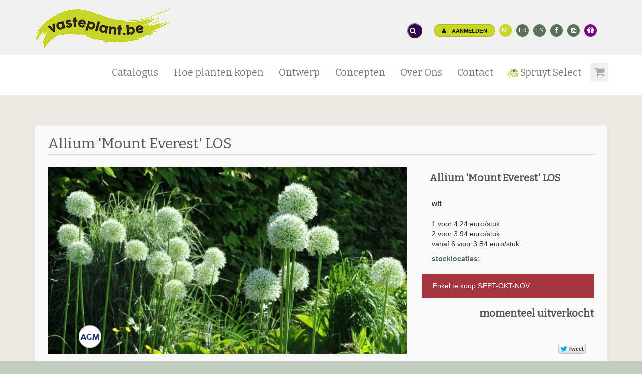

--- FILE ---
content_type: text/html;charset=UTF-8
request_url: https://vasteplant.be/catalog/index.cfm?fuseaction=DETAIL&TREFNAAM=ALMEVEL
body_size: 13495
content:
<!DOCTYPE html>

<html>

<head>
    <meta http-equiv="X-UA-Compatible" content="IE=edge">
    <meta http-equiv="Content-Type" content="text/html; charset=utf-8" />
    <!-- ==========================
    	Meta Tags
    =========================== -->
    <meta name="distribution" content="global" />
    <meta name="resource-type" content="document" />
    <meta name="Expires" content="Tue, 27 Jan 2026" />

    <meta name="viewport" content="width=device-width, initial-scale=1.0">

    <meta name="robots" content="index, follow" />
    <meta name="language" content="nl" />
    <meta name="Copyright" CONTENT="vasteplant.be" />
    <meta name="author" content="Nik Spruyt">

    <meta name="description" content="Allium 'Mount Everest' LOS, 120 cm hoog. Bloeitijd: 5-6">
    <meta name="keywords" content="bamboe, bloembol, bloembollen, bodembedekker, buggenhout, delphinium, echinacea, geranium,  helleborus, herfstbloeiers, hosta, iris, jan spruyt, kruiden, kwekerij, lentebloeiers,
miscanthus, pennisetum,  phlox,  prairie, prairie aanplanting, prairie beplanting, prairie plant, prairie planten, prairiebeplanting, prairieplant, prairieplanten, prairies, prairietuin, siergras, siergrassen, spruyt, tuin, tuinkruiden, tuinplanten, tuintips, varens, vaste plant, vaste planten, vaste planten spruyt, vasteplant, vasteplanten, winterbloeiers, zomerbloeiers,
border, tuinborder, tuinconcept, beplantingsplan, spruyt select, JS, JSÂ®">
    <meta name="robots" content="NOODP">


    <meta property="og:title" content="Allium 'Mount Everest' LOS op vasteplant.be" />
    <meta property="og:description" content="Allium 'Mount Everest' LOS, 120 cm hoog. Bloeitijd: 5-6" />
    <meta property="og:image" content="https://vasteplant.be/pictures/logospruyt_209.PNG" />
    <meta property="og:type" content="website" />
    <meta property="og:url" content="http://vasteplant.be/catalog/index.cfm?fuseaction=DETAIL&TREFNAAM=ALMEVEL" />
    <meta name="google-site-verification" content="p33U5QjtlG4TDHPpHlrt1ug1keqa8b_V9cqC706J5BE" />

    <!-- ==========================
    	Title
    =========================== -->
    <title>Allium 'Mount Everest' LOS op vasteplant.be</title>

    <!-- ==========================
    	Favicons
    =========================== -->
    <link rel="icon" href="/favicon.ico?v=2" type="image/x-icon" />
    <link rel="shortcut icon" href="/favicon.ico?v=2" type="image/x-icon" />
    <link rel="apple-touch-icon" sizes="180x180" href="/apple-touch-icon.png">
    <link rel="icon" type="image/png" sizes="32x32" href="/favicon-32x32.png">
    <link rel="icon" type="image/png" sizes="16x16" href="/favicon-16x16.png">

    <!-- ==========================
    	Fonts
    =========================== -->

    <link href="https://fonts.googleapis.com/css?family=Bitter|Open+Sans" rel="stylesheet">

    <!-- ==========================
    	CSS
    =========================== -->
    <link href="/css/bootstrap.min.css" rel="stylesheet" type="text/css">
   <link href="/css/font-awesome.min.css" rel="stylesheet" type="text/css"> 


  <link href="/js\bootstrap-datepicker-1.6.4-dist\css\bootstrap-datepicker.min.css" rel="stylesheet" type="text/css">
  

  <link rel="stylesheet" href=" /css/custom.1752656537.css">


  <link rel="stylesheet" href="/js/woothemes-FlexSlider-06b12f8/flexslider.css" type="text/css" media="screen">
  <link rel="stylesheet" href="/js/prettyPhoto_3.1.5/prettyPhoto.css" type="text/css" media="screen">

  <!--     	JS  -->
  <!--[if lt IE 9]>
  <script src="https://oss.maxcdn.com/libs/html5shiv/3.7.0/html5shiv.js"></script>
  <script src="https://oss.maxcdn.com/libs/respond.js/1.3.0/respond.min.js"></script>
  <![endif]-->

  <script src="https://ajax.googleapis.com/ajax/libs/jquery/3.3.1/jquery.min.js"></script>
  <script src="https://ajax.googleapis.com/ajax/libs/jqueryui/1.12.1/jquery-ui.min.js"></script>





          <script>
              (function(i,s,o,g,r,a,m){i['GoogleAnalyticsObject']=r;i[r]=i[r]||function(){
                  (i[r].q=i[r].q||[]).push(arguments)},i[r].l=1*new Date();a=s.createElement(o),
                      m=s.getElementsByTagName(o)[0];a.async=1;a.src=g;m.parentNode.insertBefore(a,m)
              })(window,document,'script','//www.google-analytics.com/analytics.js','ga');
              ga('create', 'UA-19475493-1', 'auto');
              ga('set', 'anonymizeIp', true);
              ga('send', 'pageview');
          </script>
  

  <script type="text/javascript">
      document.createElement('h-plant');
  </script>

  <script>
      $(document).ready(function(){
          $('.carousel').carousel();
      });
  </script>
</head>


<body class="color-green">
   <div id="page-wrapper" class="">
     
	
	
 	
	<!-- ==========================
    	HEADER - START
    =========================== -->
    <div class="top-header hidden-md hidden-sm hidden-xs">
    	<div class="container">
        	<div class="pull-left hidden-md hidden-sm hidden-xs">
                <div class="header-item">   <a href="/"><img src="/pictures/LOGO2017b270px.gif" alt="HOME" title="home" width="270"></a></div>


            </div>
            <div class="topblok pull-right">



        	
            <style>
        body {
            font-family: Arial, sans-serif;
            margin: 0;
            padding: 0;
        }

        /* Style for the search icon */
        .search-icon {
            cursor: pointer;
            font-size: 14px;
            border-radius: 50%;
            padding: 3px;
            z-index: 1000;
            background-color: rgb(50, 4, 80);
            color: white;
        }

        /* Modal background */
        .modal {
            display: none;
            position: fixed;
            z-index: 999;
            left: 0;
            top: 0;
            width: 100%;
            height: 100%;
            background-color: rgba(0, 0, 0, 0.5);
        }

        /* Modal content */
        .modal-content {
            position: absolute;
            top: 35%;
            left: 50%;
            transform: translate(-50%, -50%);
            background: white;
            padding: 20px;
            width: 500px;
            border-radius: 5px;
            text-align: left;
        }

        /* Close button */
        .close-btn {
            cursor: pointer;
            font-size: 20px;
            border: none;
            background: none;
            position: absolute;
            top: 10px;
            right: 15px;
        }

        /* Search input */
        .search-input {
            width: 100%;
            padding: 10px;
            margin-top: 10px;
            border: 1px solid #ccc;
            border-radius: 4px;
            font-size: 16px;
            outline: none;
        }

        .search-btn {
            margin-top: 10px;
            padding: 10px;
            width: 100%;
            background: #007bff;
            color: white;
            border: none;
            border-radius: 4px;
            cursor: pointer;
            font-size: 12px;
        }

        .search-btn:hover {
            background: #0056b3;
        }
    </style>
        <div class="header-item">
                <button class="search-icon" onclick="openModal()"><i class="fa fa-search"></i></button>
        </div>
                <!-- Modal -->

                <div id="searchModal" class="modal">
                    <div class="modal-content"><button class="close-btn" onclick="closeModal()">x</button>

                        <h2><i class="fa fa-search"></i> zoekfunctie</h2>
        <form action="/zoek" method="get">
        <div class="form-check">
            <input class="form-check-input" type="radio" name="search_in" id="search-articles" value="cat" checked>
        <label class="form-check-label" for="search-cat">
            catalogus (botanische naam)
            </label>
                &nbsp;&nbsp; <strong>of </strong> <br>
                <input class="form-check-input" type="radio" name="search_in" id="search-pages" value="site">
            <label class="form-check-label" for="search-pages">
            bibliotheek / NL naam
            </label>
            </div>


                        <input type="text" class="search-input" name="q" placeholder="">
                        <button class="search-btn btn btn-primary">zoek</button></form>
                    </div>
                </div>


                <script>
                    function openModal() {
                        document.getElementById("searchModal").style.display = "block";
                    }

                    function closeModal() {
                        document.getElementById("searchModal").style.display = "none";
                    }

                    // Close modal when clicking outside the content
                    window.onclick = function(event) {
                        let modal = document.getElementById("searchModal");
                        if (event.target == modal) {
                            closeModal();
                        }
                    };
                </script>



        

        <ul class="brands brands-inline brands-tn brands-circle main">
				

                            <li><a class="btn btn-vp btn-xs" href="/account/index.cfm?fuseaction=loginform">
                                <i class="fa fa-user"></i> Aanmelden </a> </li> 
                            <li><a href="https://vasteplant.be" class="currentlang">NL</a></li>
                            <li><a href="https://plantesvivaces.be">FR</a></li>
                            <li ><a href="https://perennials.be">EN</a></li>
					

                    
            <li><a href="https://www.facebook.com/vasteplant.be" target="_blank"><i class="fa fa-facebook"></i></a></li>
            <li><a href="https://www.instagram.com/vasteplant.be/" target="_blank"><i class="fa fa-instagram"></i></a></li>
            <li><a href="/giftcard/" class="giftcard"  title="waardebon kopen"><i class="fa fa-lg fa-gift"></i></a></li>


        

                </ul>
				

<div class="header-item hidden-lg"><a href="https://vasteplant.be/index.cfm?logout=yes"><i class="fa fa-sign-out fa-lg"></i></a></div>

            </div>
        </div>
    </div>	
	
	<div class="modal fade" id="coModal">
  <div class="modal-dialog">
    <div class="modal-content">
      <div class="modal-header">
        <button type="button" class="close" data-dismiss="modal"><span aria-hidden="true">&times;</span><span class="sr-only">Close</span></button>
        <h3 class="modal-title">Contact</h3>
      </div> 
	  
	  
<div class="modal-body">
<div class="row">
	<div class="col-md-4">
   	<h2>Onthaal</h2>
<address>
<p><i class="fa fa-phone"></i> <a href="tel:+3252333776"><abbr title="Phone"> +32 52 33 37 76</abbr></a></p>
<p><i class="fa fa-fax"></i> +32 52 33 73 15<br></p>
<p><i class="fa fa-envelope"></i> <a href="mailto:info@vasteplant.be">info@vasteplant.be </a><br></p>
<br>

<h2>Adres</h2>
<p>Jan Spruyt-Van der Jeugd bvba<br>
Mostenveld 30	  <br>
9255 Buggenhout<br>
België</p> 
</address>

<a href="http://www.vasteplant.be/index.cfm?fuseaction=art&art_id=2184">Routebeschrijving <i class="fa fa-chevron-right"></i></a>

	</div>
	
	<div class="col-md-8">
 	<ins><h1><b>OPENINGSUREN</b></h1></ins>

<h3>HOBBYTUINIERS</h3>
Vrijdag 8-15h<br>
<mark>Zaterdag <b>enkel van maart t/m juni<br>
& vanaf onze opendeur t/m november: 8-12h</b></mark><br>
(juli & augustus = weinig stock!)
<br>
<h3>HANDELAARS</h3>	
Maandag-donderdag: 8-12 & 13-18h<br>
Vrijdag: 8-12 & 13-16h30
<h4>gesloten: </h4>
Zaterdag namiddag, zon- & feestdagen. Maandag na opendeur. Tussen Kerst en nieuwjaar.

<br><br>

<a href="http://www.vasteplant.be/index.cfm?fuseaction=art&art_id=2148">Lees meer <i class="fa fa-chevron-right"></i></a>

	</div>
</div>
</div>	  
	  

<div class="modal-footer">
	

				<a href="mailto:info@vasteplant.be" class="btn btn-warning">
<i class="fa fa-envelope-o"></i> mail ons</a> 

<a href="tel:+3252333776" class="btn btn-warning">
<span class="glyphicon glyphicon-earphone"></span> bel ons</a> 


	

        
		<a class="btn btn-default" alt="open winkelwagentje" href="https://vasteplant.be/index.cfm?fuseaction=artperrub&c=2" title="">Over Ons <i class="fa fa-chevron-right"></i></a>
      </div>
    </div><!-- /.modal-content -->
  </div><!-- /.modal-dialog -->
</div><!-- /.modal -->


    <!-- loginModal -->
    <div class="modal fade" id="loginModal" tabindex="-1" role="dialog" aria-labelledby="myLoginModalLabel" aria-hidden="true">
    <div class="modal-dialog">
    <div class="modal-content">
    <div class="modal-header">
    <button type="button" class="close" data-dismiss="modal"><span aria-hidden="true">&times;</span><span class="sr-only">Close</span></button>
    <h4 class="modal-title" id="myLoginModalLabel">Aanmelden</h4>
        Nog geen account? <a href="https://vasteplant.be/member/index.cfm?fuseaction=signup"><a class="links" href=https://vasteplant.be/account/index.cfm?fuseaction=loginform><ins><mark>Klik hier voor registratie</mark></ins></a></a>.
    </div>
    <div class="modal-body">
            <FORM method="post" action="https://vasteplant.be/member/index.cfm">
        <input type="hidden" name="Fuseaction" value="Login">

    <fieldset>

    <div class="row">
    <div class="form-group col-sm-8">
    <label for="email">email:<span>*</span></label>
        <div class="input-group">
            <span class="input-group-addon"><i class="fa fa-envelope"></i></span>
            <input name="email" type="email" class="form-control" placeholder="email:" id="email" required>
        </div>
    </div>
    </div>

    <div class="row">
    <div class="form-group col-sm-8">
    <label for="password">wachtwoord:<span>*</span></label>
        <div class="input-group">
            <span class="input-group-addon"><i class="fa fa-key"></i></span>
            <input name="password" type="password" class="form-control" placeholder="password:" id="password" required>
        </div>
    </div>
    </div>

    <div class="row">
    <div class="form-group col-sm-8">
    <button type="submit" id="send" class="btn btn-primary"><i class="fa fa-check"></i>Aanmelden</button>
    </div></div>

    <div class="row">
    <div class="form-group col-sm-8">
                        		<a href="https://vasteplant.be/member/index.cfm?fuseaction=passwordresetform">Wachtwoord vergeten?</a>
    </div></div>

    </fieldset>
    </form>


        </div>

        </div>
        </div>
        </div>

        <!-- END loginModal -->


 
	<!-- ==========================
    	message 
    =========================== --> 

<!-- ==========================
    	END message 
    =========================== -->

        


        <header class="navbar yamm  navbar-default navbar-static-top">
    	<div class="container">
            <div class="navbar-header hidden-lg navbar-fixed-top">
			    <a href="/" class="navbar-brand"><img src="/pictures/LOGO2017b270px.gif" alt=""></a>

            <button type="button" class="navbar-toggle margin-right-30" data-toggle="collapse" data-target=".navbar-collapse"><i class="fa fa-bars"></i></button>
        

                <a class="navbar-toggle margin-right-5" href="/account/index.cfm?fuseaction=loginform">
                    <i class="fa fa-user"></i> </a>


        
                

            </div>

            <div class="navbar-collapse collapse navbar-right">
            <div class="clear50 hidden-lg"></div>

            	<ul class="nav navbar-nav navbar-main-menu ">


        <li class="dropdown"><a href="https://vasteplant.be/catalog/index.cfm" title="Catalogus">Catalogus</a></li>
    <li class="dropdown"><a href="https://vasteplant.be/index.cfm?fuseaction=artperrub&c=16" title="Hoe planten kopen">Hoe planten kopen</a></li>
    <li class="dropdown"><a href="https://vasteplant.be/index.cfm?fuseaction=artperrub&c=20" title="Ontwerp">Ontwerp</a></li>
    <li class="dropdown"><a href="https://vasteplant.be/index.cfm?fuseaction=artperrub&c=17" title="Concepten">Concepten</a></li>

    <li class="dropdown hidden-lg"><a href="https://vasteplant.be/catalog/index.cfm?fuseaction=cartview" title="">Winkelwagen</a></li>
    <li class="dropdown yamm-fw"><a href="https://vasteplant.be/index.cfm?fuseaction=artperrub&c=2" title="Over Ons">Over Ons</a></li>
    <li class="dropdown yamm-fw"><a href="https://vasteplant.be/index.cfm?fuseaction=artperrub&c=19" title="Contact">Contact</a></li>

<li class="dropdown"><a href="https://vasteplant.be/index.cfm?fuseaction=artperrub&c=18" title="Spruyt Select"><img src="../icons/spr_sel_50.png" alt="" width="20"> Spruyt Select</a></li>
        
<li class="dropdown shopping-cart-toggle"><a href="https://vasteplant.be/catalog/index.cfm?fuseaction=cartview" title="Winkelwagen "><i class="fa
fa-shopping-cart"></i>	</a></li>


                <a class="btn btn-info navbar-btn  hidden-lg" href="https://vasteplant.be" class="currentlang">NL</a>
                <a class="btn btn-default navbar-btn  hidden-lg" href="https://plantesvivaces.be">FR</a>
                <a class="btn btn-default navbar-btn  hidden-lg" href="https://perennials.be">EN</a>


        


            <div class="clear hidden-lg"></div>
            <a class="btn btn-giftcard navbar-btn  hidden-lg" style="background-color:#7f0080; color: white;" href="/giftcard/"><i class="fa fa-lg fa-gift"></i> waardebon kopen</a>
        <div class="clear hidden-lg"></div>
        <a class="btn btn-default navbar-btn  hidden-lg" href="https://www.facebook.com/vasteplant.be" target="_blank"><i class="fa fa-facebook"></i></a>

        <a class="btn btn-default navbar-btn  hidden-lg" href="https://www.instagram.com/vasteplant.be" target="_blank"><i class="fa fa-instagram"></i></a>



    <li class="hidden-lg">


        

                <a class="btn btn-vp btn-xs margin-top-20 margin-bottom-50" href="/account/index.cfm?fuseaction=loginform">
                    <i class="fa fa-user"></i> Aanmelden </a>
            

        

            </li>

        



            </ul>


            </div>
        </div>
    </header>
    <!-- ==========================
    	HEADER - END 
    =========================== -->
	


    	

<!--  	IMAGE  - START  -->
 	
<script language="JavaScript"> 
// Make sure the DOM elements are loaded and accounted for
$(document).ready(function() { 



  // Match to Bootstraps data-toggle for the modal
  // and attach an onclick event handler
  $('a[data-toggle="modal"]').on('click', function(e) {

    // From the clicked element, get the data-target arrtibute
    // which BS3 uses to determine the target modal
    var target_modal = $(e.currentTarget).data('target');
    // also get the remote content's URL
    var remote_content = e.currentTarget.href;

    // Find the target modal in the DOM
    var modal = $(target_modal);
    // Find the modal's <div class="modal-body"> so we can populate it
    var modalBody = $(target_modal + ' .modal-body');

    // Capture BS3's show.bs.modal which is fires
    // immediately when, you guessed it, the show instance method
    // for the modal is called
    modal.on('show.bs.modal', function () {
            // use your remote content URL to load the modal body
            modalBody.load(remote_content);
        }).modal();
        // and show the modal

    // Now return a false (negating the link action) to prevent Bootstrap's JS 3.1.1
    // from throwing a 'preventDefault' error due to us overriding the anchor usage.
    return false;
  }); 
  
  
$(".update_form_detail").click(function() {
    var myform = $(this).closest("form"); //parent form	
	

    $.ajax({
           type: "POST",
           url: "index.cfm?fuseaction=add2cart14",
           data: myform.serialize(), // serializes the form's elements.
           success: function(result)
           {

$('#viewWrapperDiv').html( result );
$('#viewWrapperDiv2').html( result );
			// $('.successTab2').fadeIn(2000).show();
			 console.log("added product id "+ result);
			 
			 window.alert = function(message) { jQuery('#messageBox').text(message).fadeIn().delay(2000).fadeOut('slow'); }
 
			 alert('Toegevoegd aan winkelwagen');
           }
         });

    return false; // avoid to execute the actual submit of the form.
});  
 
});




</script> 







<STYLE TYPE="text/css">
.modal-body{
    max-height: 500px;
    overflow-y: scroll;
}
</STYLE>


  






<div id="terms" class="modal fade" role="dialog">
  <div class="modal-dialog">
    <div class="modal-content">
      <div class="modal-header">
        <button type="button" class="close" data-dismiss="modal" aria-hidden="true">&times;</button>
        <h3 id="termsLabel" class="modal-title">winkelwagen</h3>
      </div>
      <div class="modal-body">
      </div>
      <div class="modal-footer">
          
		<a class="btn btn-default" alt="verwijder uit lijst" href="index.cfm?fuseaction=cartedit&leeg=all&ITEM_QUANTITY_2=0&return=cat" class="delete" title="verwijder uit lijst">winkelwagen leegmaken</a>

		<a class="btn btn-default" alt="open winkelwagentje" href="index.cfm?fuseaction=cartview" title="open winkelwagentje">winkelwagen</a>

<button type="button" class="btn btn-default" data-dismiss="modal">Close</button>
      </div>
    </div><!-- /.modal-content -->
  </div><!-- /.modal-dialog -->
</div><!-- /.modal -->







<!-- ==========================
    ESHOP - START
=========================== -->
<section class="content bg-color-2" id="eshop">
    <div class="container">

        <div class="eshop-main eshop-detail">
            <!-- ESHOP PRODUCT -->
            <div class="eshop-product" style="height: 100%;">

<div class="row">
<div class="col-md-12">




<h1>Allium 'Mount Everest' LOS</h1>



<div class="col-md-8">

<a href="javascript: history.go(-1)" class="show-image" id="product-detail-image-link"><img src="https://vasteplant.be/catalog/picts/ALMEVEL.JPG" border="0" alt="Allium 'Mount Everest' LOS" title="Allium 'Mount Everest' LOS op vasteplant.be" class="img-responsive" id="product-detail-image" alt=""></a>



                    <div class="product-agm-label-detail">
                        <img class="product-ico" src="/files/assets/ico_agm.png" alt=""  title="AGM award">
                    </div>
            


</div>


<div class="col-md-4">
                        <div class="eshop-product-body">
                            
                            <div class="col-md-12 hidden-xs">
                            <h4>Allium 'Mount Everest' LOS</h4>
                            </div>
                            <div class="col-md-12">
                            <div class="row spacer20">

                            <p><strong> wit 	</strong></p>
</div>

                            <form>

                                    <div class="row spacer20">

                                    
<p class="price">1 voor 4.24 euro/stuk</p>

<p class="price">2 voor 3.94 euro/stuk</p>

<p class="price">vanaf 6 voor 3.84 euro/stuk</p>

                        <p class="price margin-top-10"><a href="/index.cfm?fuseaction=art&art_id=10713"><strong>stocklocaties:</a>
                        </strong>
                        </p>



</div>
<div class="row margin-top-20 ">

                
                        <div class="stockdetail stocklevel0"> &nbsp;
                        Enkel te koop SEPT-OKT-NOV 
                        </div>
                

<div class="pull-right">
            <h4>
momenteel uitverkocht</h4>





</div>



            </div>

    </form>




        <div class="pull-right hidden-xs hidden-sm  margin-top-40">



<div class="fb-share-button" data-href="https://vasteplant.be/q/?ALMEVEL" data-width="66"></div>


<iframe id="twitter-widget-0" scrolling="no" frameborder="0" allowtransparency="true" src="//platform.twitter.com/widgets/tweet_button.1410542722.html#_=1410618229572&amp;count=none&amp;id=twitter-widget-0&amp;
lang=en&amp;original_referer=http://www.vasteplant.be/q/?ALMEVEL&amp;size=m&amp;text=Allium 'Mount Everest' LOS op vasteplant.be&amp;url=http://www.vasteplant.be/q/?ALMEVEL" class="twitter-share-button twitter-tweet-button
twitter-share-button twitter-count-none" title="Twitter Tweet Button" data-twttr-rendered="true" style="width: 56px; height: 20px; margin:0 0 -2px 15px;"></iframe></div>







        </div>
    </div>
    </div>
</div>
</div>

</div> 



<ul class="nav nav-tabs product-tabs spacer20">
<li class="active"><a href="#specifications" data-toggle="tab">Kenmerken</a></li>


<li><a href="#descriprion" data-toggle="tab">Beschrijving</a></li>





</ul>
<div class="tab-content">


<div class="tab-pane fade in active" id="specifications">
<div class="row">
<div class="col-md-4">

<a href="index.cfm?fuseaction=cat&fam=AMARYLLIDACEAE"><em>AMARYLLIDACEAE</em></a><br>

<p><a href="index.cfm?fuseaction=cat&wetenschb=Allium ">Allium</a> 'Mount Everest' LOS</p>


losse bollen 

<h3>Kenmerken </h3>

wit 

<br>
kleur : 	wit  <br>
bladkleur :
groen <br>
hoogte :   120 cm<br>
bladhoogte :    30 cm<br>
bloei :  5- 6<br>
Bloeiwijze : Staand<br> Bloemvorm :
Bolvormig scherm

<br>



</div>
<div class="col-md-4">

<h3>bodem en standplaats</h3>

licht :

<a href="index.cfm?fuseaction=cat&zon=zon">zon </A>
<br>


bodem :
neutraal<br>

vochtigheid :

droog 
<br>




<h3>Habitat
 </h3>


  
<a href="index.cfm?fuseaction=cat&GB1=GB1">Gemengde boord met droge bodem (GB1)</A>  <br>

<a href="index.cfm?fuseaction=cat&OP1B=OP1B">Open plaatsen met droge bodem (OP1B)</A>  <br>






<h3>extra informatie</h3>






<a href="index.cfm?fuseaction=cat&snijbloem=snijbloem">snijbloem</A><BR> <a href="index.cfm?fuseaction=cat&vlinderplantn=1">vlinderplant nectar</A><BR> <a href="index.cfm?fuseaction=cat&bijenn=1">bijenplant</A>

<BR> 

    <div class="product-tags">

    <br>
<span class="label label-blue">AGM</span>
<a tabindex="0"
   data-html="true"
   data-toggle="popover"
   data-trigger="hover"
title="Wat is AGM?"
data-content="Deze plant ontving een Award of Garden Merit door de Britse Royal Horticultural Society"><span class="leesmeer">
<i class="fa fa-sm fa-fw fa-info-circle"></i>meer uitleg</span></a>


    </div>



</div>
<div class="col-md-4">



<h3>plantdichtheid </h3> 
DRIFT 


</div>
</div>
</div> 




<div class="tab-pane fade" id="descriprion">

<div class="row">
<div class="col-md-6">


<h4><b>Plantomschrijving </b></h4>


Bolgewas met zeer decoratieve bloem die ook kan dienen als snijbloem. Groeit graag in de rotstuin, border, in een doorlatende grond. <br> 
</div>

<div class="col-md-6">

<h4><b>Tuintips </b></h4>
Prefereert kalkrijke grond die goed draineert. 


</div>
</div>




</div>

<div class="tab-pane fade" id="QR">

<script src="../js/jquery.qrcode.min.js" type="text/javascript"></script>


 
<div id="qrcodeCanvas"></div>
<script>
	jQuery('#qrcodeCanvas').qrcode({
		text	: "https://vasteplant.be/q/index.cfm?ALMEVEL&qr"
	});	
</script> 

ALMEVEL<br> 
5400007222125
<br>
<a href="https://vasteplant.be/q/?ALMEVEL" target="_blank" title="link">link in QR code: vasteplant.be/q/?ALMEVEL</a>


</div> 



</div>


        



    <div class="eshop-product padding-top-50">
    

        <div class="container">
            <h3>Gelijkaardige planten </h3>

    <div class="col-xs-12 col-sm-6  col-md-4 col-lg-3 ">
    <div class="product">
    <div class="imgleft padding-20">
    
        <a href="index.cfm?fuseaction=DETAIL&TREFNAAM=ALTUBE"><img class="img-responsive" src="https://vasteplant.be/catalog/picts/_263thumb_ALTUBE.jpg" alt="Allium tuberosum" title="Allium tuberosum"></A>
    
        </div>
        <div class="product-header">
        <strong><a href="index.cfm?fuseaction=DETAIL&TREFNAAM=ALTUBE">Allium tuberosum</A></strong>
</div>
</div></div>

    <div class="col-xs-12 col-sm-6  col-md-4 col-lg-3 ">
    <div class="product">
    <div class="imgleft padding-20">
    
        <a href="index.cfm?fuseaction=DETAIL&TREFNAAM=ALRAMO"><img class="img-responsive" src="https://vasteplant.be/catalog/picts/_263thumb_ALRAMO.jpg" alt="Allium ramosum" title="Allium ramosum"></A>
    
        </div>
        <div class="product-header">
        <strong><a href="index.cfm?fuseaction=DETAIL&TREFNAAM=ALRAMO">Allium ramosum</A></strong>
</div>
</div></div>

    <div class="col-xs-12 col-sm-6  col-md-4 col-lg-3 ">
    <div class="product">
    <div class="imgleft padding-20">
    
        <a href="index.cfm?fuseaction=DETAIL&TREFNAAM=ALLNIG"><img class="img-responsive" src="https://vasteplant.be/catalog/picts/_263thumb_ALLNIG.jpg" alt="Allium nigrum" title="Allium nigrum"></A>
    
        </div>
        <div class="product-header">
        <strong><a href="index.cfm?fuseaction=DETAIL&TREFNAAM=ALLNIG">Allium nigrum</A></strong>
</div>
</div></div>

    <div class="col-xs-12 col-sm-6  col-md-4 col-lg-3 ">
    <div class="product">
    <div class="imgleft padding-20">
    
        <a href="index.cfm?fuseaction=DETAIL&TREFNAAM=ALMEVE"><img class="img-responsive" src="https://vasteplant.be/catalog/picts/_263thumb_ALMEVE.jpg" alt="Allium 'Mount Everest'" title="Allium 'Mount Everest'"></A>
    
        </div>
        <div class="product-header">
        <strong><a href="index.cfm?fuseaction=DETAIL&TREFNAAM=ALMEVE">Allium 'Mount Everest'</A></strong>
</div>
</div></div>

    <div class="col-xs-12 col-sm-6  col-md-4 col-lg-3 ">
    <div class="product">
    <div class="imgleft padding-20">
    
        <a href="index.cfm?fuseaction=DETAIL&TREFNAAM=ALFIST"><img class="img-responsive" src="https://vasteplant.be/catalog/picts/_263thumb_ALFIST.jpg" alt="Allium fistulosum (BIESLOOK GROF)" title="Allium fistulosum (BIESLOOK GROF)"></A>
    
        </div>
        <div class="product-header">
        <strong><a href="index.cfm?fuseaction=DETAIL&TREFNAAM=ALFIST">Allium fistulosum (BIESLOOK GROF)</A></strong>
</div>
</div></div>

    <div class="col-xs-12 col-sm-6  col-md-4 col-lg-3 ">
    <div class="product">
    <div class="imgleft padding-20">
    
        <a href="index.cfm?fuseaction=DETAIL&TREFNAAM=ALSALB"><img class="img-responsive" src="https://vasteplant.be/catalog/picts/_263thumb_ALSALB.jpg" alt="Allium schoenoprasum 'Album'" title="Allium schoenoprasum 'Album'"></A>
    
        </div>
        <div class="product-header">
        <strong><a href="index.cfm?fuseaction=DETAIL&TREFNAAM=ALSALB">Allium schoenoprasum 'Album'</A></strong>
</div>
</div></div>

    <div class="col-xs-12 col-sm-6  col-md-4 col-lg-3 ">
    <div class="product">
    <div class="imgleft padding-20">
    
        <a href="index.cfm?fuseaction=DETAIL&TREFNAAM=ALGBEA"><img class="img-responsive" src="https://vasteplant.be/catalog/picts/_263thumb_ALGBEA.jpg" alt="Allium amplectens 'Graceful Beauty'" title="Allium amplectens 'Graceful Beauty'"></A>
    
        </div>
        <div class="product-header">
        <strong><a href="index.cfm?fuseaction=DETAIL&TREFNAAM=ALGBEA">Allium amplectens 'Graceful Beauty'</A></strong>
</div>
</div></div>

            </div>

</div>
    <div class="clear50"></div>






</div>


</section>



<!-- ==========================
ESHOP - END
=========================== -->









<div class="clear20"></div>
 
   

       <!-- ==========================
    	FOOTER - START 
    =========================== -->
    <footer>
    	<div class="container">
        	<div class="row">  

            	<div class="col-md-4">
                	<h3><i class="fa fa-envelope-o"></i>Contact</h3>
					info@vasteplant.be
                    <p class="contact-text">+32(0)52 333 776</p>
                    <address><ul class="list-unstyled contact-address">
<li>vasteplant.be BV (Vaste-plantenkwekerij Spruyt)</li>
<li>met maatschappelijke zetel te Mostenveld 32,<br>B-9255 Buggenhout</li>
<li>ondernemingsnr. BE0432649001</li>
<li>RPR Dendermonde</li>
<li>EG-kwaliteit BE-DG4-51165</li>
<li>EG-kwaliteit BE-DG4-51165</li>

                    </ul> </address>
        
                </div>
				
	               
                <div class="col-md-4">

                     <h3><i class="fa fa-flag"></i>Handig!</h3>
                    <ul class="list-unstyled contact-address">               
<li><a class=links href="http://vasteplant.be/index.cfm?fuseaction=art&art_id=2148"><b>OPENINGSUREN</b></a></li>
<li><a class="links" href="http://vasteplant.be/index.cfm?fuseaction=art&art_id=10133">Onze bankgegevens</a></li>
<li><a class="links" href="http://vasteplant.be/index.cfm?fuseaction=art&art_id=3340">Vacatures</a></li>
<li><a class="links" href="http://vasteplant.be/index.cfm?fuseaction=art&art_id=10045">Verkoopsvoorwaarden</a></li>
<li><a class="links" href="https://vasteplant.be/index.cfm?fuseaction=art&art_id=10212">Alg. voorwaarden webshop</a></li>
<li><a class="links" href="http://vasteplant.be/index.cfm?fuseaction=art&art_id=10528">Privacy policy</a></li>
<li></li>
<li></li>



</ul>
                </div>

                <div class="col-md-4">

<h3><i class="fa fa-search"></i>Zoek plant (botanische naam, bv. Lavandula)</h3>

        <FORM action="https://vasteplant.be/catalog/index.cfm?fuseaction=cat" method="post" class="form-horizontal" role="form">
    <input type="hidden" name="fuseaction" value="newslettersetup">
<fieldset>
<div class="form-group nospace">
<div class="input-group">
        <input type="wetensch" class="form-control" id="wetensch"
               name="wetensch" placeholder="Typ 3 letters" required>
<span class="input-group-btn"><button class="btn btn-primary" type="submit">zoek</button></span>
</div>
</div>
</fieldset>
</form>

    <div class="spacer20">  </div>


        <h3><i class="fa fa-envelope"></i>Nieuwsbrief</h3>
                    <p class="contact-text">Schrijf je in op onze nieuwsbrief.</p>
                    <FORM action="https://vasteplant.be/member/index.cfm" method="post" class="form-horizontal" role="form">						
				<input type="hidden" name="fuseaction" value="newslettersetup">
                    	<fieldset>
                        	<div class="form-group nospace">
                            	<div class="input-group">
                                    <input type="email" class="form-control" id="nemail"
									name="memail" placeholder="Uw e-mail adres" required>
                                    <span class="input-group-btn"><button class="btn btn-primary" type="submit">Verzend</button></span>
    </div>

    


        </div>
        </fieldset>
        </form>



								

	
 <div class="clear20"></div>	
                </div>
				 
				 
			
				  <div style="text-align: center; margin:15px; padding:30px; ">
                      <a class="btn btn-primary  btn-lg" href="https://www.facebook.com/vasteplant.be" target="_blank">
                          <i class="fa fa-facebook"></i>&nbsp;&nbsp;&nbsp;&nbsp;&nbsp; facebook</a>

                      <a class="btn btn-primary  btn-lg" href="https://www.instagram.com/vasteplant.be/" target="_blank">
                          <i class="fa fa-instagram"></i>&nbsp;&nbsp;&nbsp;&nbsp;&nbsp; instagram</a>
  

   					 </div> 
 
  



            </div>
            <div class="footer-bottom">

  
				
				   <div class="footer-copyright">
                    <p>vasteplant.be &copy; 2026
					&nbsp;&nbsp;&nbsp;All rights reserved. 
					&nbsp;&nbsp;&nbsp;<a href="http://www.horticus.be" title="website design, management & SEO by horticus">website by horticus</a>
</p>
                </div>
				
				<div class="container hidden-md hidden-lg" style="padding: 20px;">
				<a href="mailto:info@vasteplant.be" class="btn btn-primary  btn-lg" target="_blank">
<i class="fa fa-envelope-o"></i> &nbsp;&nbsp;&nbsp;&nbsp;&nbsp;mail ons</a> 

<a href="tel:+3252333776" class="btn btn-primary  btn-lg" target="_blank">
<span class="glyphicon glyphicon-earphone"></span>
&nbsp;&nbsp;bel ons</a> 
				 </div>

            </div>
        </div>


<div style="text-align: center; margin-top:15px;"> 

<a href="mailto:info@vasteplant.be"  target="_blank">e-mail: info@vasteplant.be</a>	<br><br>

	<a href="#" class="back-to-top"><button type="button" class="btn btn-default btn-xs">
  <span class="glyphicon glyphicon-arrow-up"></span> naar boven
</button></a>
</div>	

                 
    </footer>

    <div class="sticky-cart-bottom  hidden-lg">





            

                    <div class="ft-item margin-top-3 margin-bottom-3"><a class="btn btn-vp btn-xs" href="https://vasteplant.be/catalog/index.cfm?fuseaction=cartview">
                    winkelwagentje <i class="fa fa-shopping-cart fa-lg"></i></a>
                
                    </div>

                        <div class="ft-item margin-top-3 margin-bottom-3"><a class="btn btn-vp btn-xs" href="/account/"><i class="fa fa-user fa-lg"></i>account</a></div>
                        <div class="ft-item margin-top-3 margin-bottom-3"><a class="btn btn-vp btn-xs" href="/catalog/index.cfm?fuseaction=list"><i class="fa  fa-lg fa-list-alt  fa-lg"></i>orders</a></div>


            




    </div>  
    <!-- ==========================
    	FOOTER - END 
    =========================== -->

</div>
   
   	<!--     	JS -->


	    <script src="/js/bootstrap.min.js"></script>
	    <script src="/js/woothemes-FlexSlider-06b12f8/jquery.flexslider-min.js"></script>
        <script src="/js/prettyPhoto_3.1.5/jquery.prettyPhoto.js" type="text/javascript" charset="utf-8"></script>
        <script src="/js/jquery.auto-complete.min.js" type="text/javascript" charset="utf-8"></script>
        <script src="/js/typeahead.jquery.min.js" type="text/javascript" charset="utf-8"></script>

        <script src="//cdnjs.cloudflare.com/ajax/libs/moment.js/2.5.1/moment.min.js"></script>
        <script src="/js\pikaday.js"></script>
        

        <script>

            var picker = new Pikaday({
            disableDayFn: function(date){
                // Disable Monday
                return date.getDay() === 0;
            },
                field: document.getElementById('datepicker'),
                showWeekNumber:true,
                i18n: {
                    previousMonth : 'Vorige maand',
                    nextMonth     : 'Volgende maand',
                    months        : ['Januari','Februari','Maart','April','Mei','Juni','Juli','Augustus','September','Oktober','November','December'],
                    weekdays      : ['Zondag','Maandag','Dinsdag','Woensdag','Donderdag','Vrijdag','Zaterdag'],
                    weekdaysShort : ['Zo','Ma','Di','Wo','Do','Vr','Za'],
                },
                firstDay : 1,
                // disableWeekends:true,
                minDate: moment().add('d', 5).toDate(),
    events: ['28-03-2020', '29-03-2020', '30-03-2020',],
    format: 'DD-MM-YYYY',
                            });

        $('#mytooltip').tooltip();

        $(function(){
$('#right').tooltip();
$('#top').tooltip();
$("#left").tooltip();
    });

$(function(){
    // Enables popover
    $("[data-toggle=popover]").popover();
});
        </script>

        



 <div id="fb-root"></div>
<script>(function(d, s, id) {
  var js, fjs = d.getElementsByTagName(s)[0];
  if (d.getElementById(id)) return;
  js = d.createElement(s); js.id = id;
  js.src = "//connect.facebook.net/en_US/sdk.js#xfbml=1&version=v2.0";
  fjs.parentNode.insertBefore(js, fjs);
}(document, 'script', 'facebook-jssdk'));</script>
	 

<div id="messageBox"></div>

</body>
</html>

	



